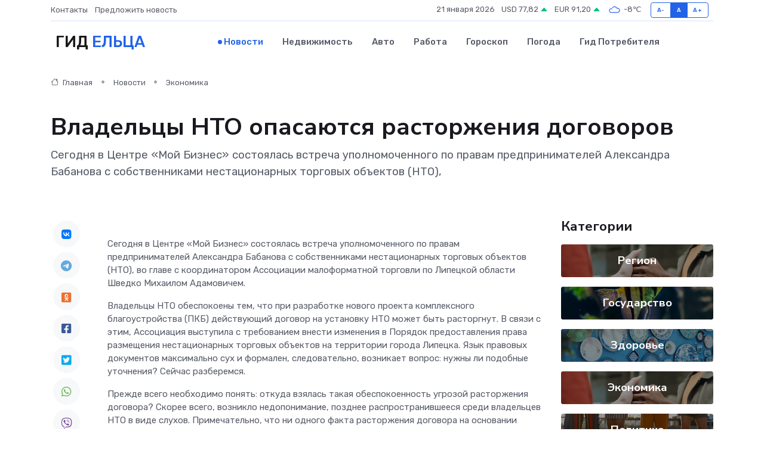

--- FILE ---
content_type: text/html; charset=UTF-8
request_url: https://elets-gid.ru/news/ekonomika/vladelcy-nto-opasayutsya-rastorzheniya-dogovorov.htm
body_size: 10686
content:
<!DOCTYPE html>
<html lang="ru">
<head>
	<meta charset="utf-8">
	<meta name="csrf-token" content="4fxbi2bshIAXBNpgiSsa0paLHoeZ4PmckoxBnBPd">
    <meta http-equiv="X-UA-Compatible" content="IE=edge">
    <meta name="viewport" content="width=device-width, initial-scale=1">
    <title>Владельцы НТО опасаются расторжения договоров - новости Ельца</title>
    <meta name="description" property="description" content="Сегодня в Центре «Мой Бизнес» состоялась встреча уполномоченного по правам предпринимателей Александра Бабанова с собственниками нестационарных торговых объектов (НТО),">
    
    <meta property="fb:pages" content="105958871990207" />
    <link rel="shortcut icon" type="image/x-icon" href="https://elets-gid.ru/favicon.svg">
    <link rel="canonical" href="https://elets-gid.ru/news/ekonomika/vladelcy-nto-opasayutsya-rastorzheniya-dogovorov.htm">
    <link rel="preconnect" href="https://fonts.gstatic.com">
    <link rel="dns-prefetch" href="https://fonts.googleapis.com">
    <link rel="dns-prefetch" href="https://pagead2.googlesyndication.com">
    <link rel="dns-prefetch" href="https://res.cloudinary.com">
    <link href="https://fonts.googleapis.com/css2?family=Nunito+Sans:wght@400;700&family=Rubik:wght@400;500;700&display=swap" rel="stylesheet">
    <link rel="stylesheet" type="text/css" href="https://elets-gid.ru/assets/font-awesome/css/all.min.css">
    <link rel="stylesheet" type="text/css" href="https://elets-gid.ru/assets/bootstrap-icons/bootstrap-icons.css">
    <link rel="stylesheet" type="text/css" href="https://elets-gid.ru/assets/tiny-slider/tiny-slider.css">
    <link rel="stylesheet" type="text/css" href="https://elets-gid.ru/assets/glightbox/css/glightbox.min.css">
    <link rel="stylesheet" type="text/css" href="https://elets-gid.ru/assets/plyr/plyr.css">
    <link id="style-switch" rel="stylesheet" type="text/css" href="https://elets-gid.ru/assets/css/style.css">
    <link rel="stylesheet" type="text/css" href="https://elets-gid.ru/assets/css/style2.css">

    <meta name="twitter:card" content="summary">
    <meta name="twitter:site" content="@mysite">
    <meta name="twitter:title" content="Владельцы НТО опасаются расторжения договоров - новости Ельца">
    <meta name="twitter:description" content="Сегодня в Центре «Мой Бизнес» состоялась встреча уполномоченного по правам предпринимателей Александра Бабанова с собственниками нестационарных торговых объектов (НТО),">
    <meta name="twitter:creator" content="@mysite">
    <meta name="twitter:image:src" content="https://res.cloudinary.com/duasj9j02/image/upload/ygtjnlcqbajkimcd9mlh">
    <meta name="twitter:domain" content="elets-gid.ru">
    <meta name="twitter:card" content="summary_large_image" /><meta name="twitter:image" content="https://res.cloudinary.com/duasj9j02/image/upload/ygtjnlcqbajkimcd9mlh">

    <meta property="og:url" content="http://elets-gid.ru/news/ekonomika/vladelcy-nto-opasayutsya-rastorzheniya-dogovorov.htm">
    <meta property="og:title" content="Владельцы НТО опасаются расторжения договоров - новости Ельца">
    <meta property="og:description" content="Сегодня в Центре «Мой Бизнес» состоялась встреча уполномоченного по правам предпринимателей Александра Бабанова с собственниками нестационарных торговых объектов (НТО),">
    <meta property="og:type" content="website">
    <meta property="og:image" content="https://res.cloudinary.com/duasj9j02/image/upload/ygtjnlcqbajkimcd9mlh">
    <meta property="og:locale" content="ru_RU">
    <meta property="og:site_name" content="Гид Ельца">
    

    <link rel="image_src" href="https://res.cloudinary.com/duasj9j02/image/upload/ygtjnlcqbajkimcd9mlh" />

    <link rel="alternate" type="application/rss+xml" href="https://elets-gid.ru/feed" title="Елец: гид, новости, афиша">
        <script async src="https://pagead2.googlesyndication.com/pagead/js/adsbygoogle.js"></script>
    <script>
        (adsbygoogle = window.adsbygoogle || []).push({
            google_ad_client: "ca-pub-0899253526956684",
            enable_page_level_ads: true
        });
    </script>
        
    
    
    
    <script>if (window.top !== window.self) window.top.location.replace(window.self.location.href);</script>
    <script>if(self != top) { top.location=document.location;}</script>

<!-- Google tag (gtag.js) -->
<script async src="https://www.googletagmanager.com/gtag/js?id=G-71VQP5FD0J"></script>
<script>
  window.dataLayer = window.dataLayer || [];
  function gtag(){dataLayer.push(arguments);}
  gtag('js', new Date());

  gtag('config', 'G-71VQP5FD0J');
</script>
</head>
<body>
<script type="text/javascript" > (function(m,e,t,r,i,k,a){m[i]=m[i]||function(){(m[i].a=m[i].a||[]).push(arguments)}; m[i].l=1*new Date();k=e.createElement(t),a=e.getElementsByTagName(t)[0],k.async=1,k.src=r,a.parentNode.insertBefore(k,a)}) (window, document, "script", "https://mc.yandex.ru/metrika/tag.js", "ym"); ym(54007096, "init", {}); ym(86840228, "init", { clickmap:true, trackLinks:true, accurateTrackBounce:true, webvisor:true });</script> <noscript><div><img src="https://mc.yandex.ru/watch/54007096" style="position:absolute; left:-9999px;" alt="" /><img src="https://mc.yandex.ru/watch/86840228" style="position:absolute; left:-9999px;" alt="" /></div></noscript>
<script type="text/javascript">
    new Image().src = "//counter.yadro.ru/hit?r"+escape(document.referrer)+((typeof(screen)=="undefined")?"":";s"+screen.width+"*"+screen.height+"*"+(screen.colorDepth?screen.colorDepth:screen.pixelDepth))+";u"+escape(document.URL)+";h"+escape(document.title.substring(0,150))+";"+Math.random();
</script>
<!-- Rating@Mail.ru counter -->
<script type="text/javascript">
var _tmr = window._tmr || (window._tmr = []);
_tmr.push({id: "3138453", type: "pageView", start: (new Date()).getTime()});
(function (d, w, id) {
  if (d.getElementById(id)) return;
  var ts = d.createElement("script"); ts.type = "text/javascript"; ts.async = true; ts.id = id;
  ts.src = "https://top-fwz1.mail.ru/js/code.js";
  var f = function () {var s = d.getElementsByTagName("script")[0]; s.parentNode.insertBefore(ts, s);};
  if (w.opera == "[object Opera]") { d.addEventListener("DOMContentLoaded", f, false); } else { f(); }
})(document, window, "topmailru-code");
</script><noscript><div>
<img src="https://top-fwz1.mail.ru/counter?id=3138453;js=na" style="border:0;position:absolute;left:-9999px;" alt="Top.Mail.Ru" />
</div></noscript>
<!-- //Rating@Mail.ru counter -->

<header class="navbar-light navbar-sticky header-static">
    <div class="navbar-top d-none d-lg-block small">
        <div class="container">
            <div class="d-md-flex justify-content-between align-items-center my-1">
                <!-- Top bar left -->
                <ul class="nav">
                    <li class="nav-item">
                        <a class="nav-link ps-0" href="https://elets-gid.ru/contacts">Контакты</a>
                    </li>
                    <li class="nav-item">
                        <a class="nav-link ps-0" href="https://elets-gid.ru/sendnews">Предложить новость</a>
                    </li>
                    
                </ul>
                <!-- Top bar right -->
                <div class="d-flex align-items-center">
                    
                    <ul class="list-inline mb-0 text-center text-sm-end me-3">
						<li class="list-inline-item">
							<span>21 января 2026</span>
						</li>
                        <li class="list-inline-item">
                            <a class="nav-link px-0" href="https://elets-gid.ru/currency">
                                <span>USD 77,82 <i class="bi bi-caret-up-fill text-success"></i></span>
                            </a>
						</li>
                        <li class="list-inline-item">
                            <a class="nav-link px-0" href="https://elets-gid.ru/currency">
                                <span>EUR 91,20 <i class="bi bi-caret-up-fill text-success"></i></span>
                            </a>
						</li>
						<li class="list-inline-item">
                            <a class="nav-link px-0" href="https://elets-gid.ru/pogoda">
                                <svg xmlns="http://www.w3.org/2000/svg" width="25" height="25" viewBox="0 0 30 30"><path fill="#315EFB" fill-rule="evenodd" d="M25.036 13.066a4.948 4.948 0 0 1 0 5.868A4.99 4.99 0 0 1 20.99 21H8.507a4.49 4.49 0 0 1-3.64-1.86 4.458 4.458 0 0 1 0-5.281A4.491 4.491 0 0 1 8.506 12c.686 0 1.37.159 1.996.473a.5.5 0 0 1 .16.766l-.33.399a.502.502 0 0 1-.598.132 2.976 2.976 0 0 0-3.346.608 3.007 3.007 0 0 0 .334 4.532c.527.396 1.177.59 1.836.59H20.94a3.54 3.54 0 0 0 2.163-.711 3.497 3.497 0 0 0 1.358-3.206 3.45 3.45 0 0 0-.706-1.727A3.486 3.486 0 0 0 20.99 12.5c-.07 0-.138.016-.208.02-.328.02-.645.085-.947.192a.496.496 0 0 1-.63-.287 4.637 4.637 0 0 0-.445-.874 4.495 4.495 0 0 0-.584-.733A4.461 4.461 0 0 0 14.998 9.5a4.46 4.46 0 0 0-3.177 1.318 2.326 2.326 0 0 0-.135.147.5.5 0 0 1-.592.131 5.78 5.78 0 0 0-.453-.19.5.5 0 0 1-.21-.79A5.97 5.97 0 0 1 14.998 8a5.97 5.97 0 0 1 4.237 1.757c.398.399.704.85.966 1.319.262-.042.525-.076.79-.076a4.99 4.99 0 0 1 4.045 2.066zM0 0v30V0zm30 0v30V0z"></path></svg>
                                <span>-8&#8451;</span>
                            </a>
						</li>
					</ul>

                    <!-- Font size accessibility START -->
                    <div class="btn-group me-2" role="group" aria-label="font size changer">
                        <input type="radio" class="btn-check" name="fntradio" id="font-sm">
                        <label class="btn btn-xs btn-outline-primary mb-0" for="font-sm">A-</label>

                        <input type="radio" class="btn-check" name="fntradio" id="font-default" checked>
                        <label class="btn btn-xs btn-outline-primary mb-0" for="font-default">A</label>

                        <input type="radio" class="btn-check" name="fntradio" id="font-lg">
                        <label class="btn btn-xs btn-outline-primary mb-0" for="font-lg">A+</label>
                    </div>

                    
                </div>
            </div>
            <!-- Divider -->
            <div class="border-bottom border-2 border-primary opacity-1"></div>
        </div>
    </div>

    <!-- Logo Nav START -->
    <nav class="navbar navbar-expand-lg">
        <div class="container">
            <!-- Logo START -->
            <a class="navbar-brand" href="https://elets-gid.ru" style="text-align: end;">
                
                			<span class="ms-2 fs-3 text-uppercase fw-normal">Гид <span style="color: #2163e8;">Ельца</span></span>
                            </a>
            <!-- Logo END -->

            <!-- Responsive navbar toggler -->
            <button class="navbar-toggler ms-auto" type="button" data-bs-toggle="collapse"
                data-bs-target="#navbarCollapse" aria-controls="navbarCollapse" aria-expanded="false"
                aria-label="Toggle navigation">
                <span class="text-body h6 d-none d-sm-inline-block">Menu</span>
                <span class="navbar-toggler-icon"></span>
            </button>

            <!-- Main navbar START -->
            <div class="collapse navbar-collapse" id="navbarCollapse">
                <ul class="navbar-nav navbar-nav-scroll mx-auto">
                                        <li class="nav-item"> <a class="nav-link active" href="https://elets-gid.ru/news">Новости</a></li>
                                        <li class="nav-item"> <a class="nav-link" href="https://elets-gid.ru/realty">Недвижимость</a></li>
                                        <li class="nav-item"> <a class="nav-link" href="https://elets-gid.ru/auto">Авто</a></li>
                                        <li class="nav-item"> <a class="nav-link" href="https://elets-gid.ru/job">Работа</a></li>
                                        <li class="nav-item"> <a class="nav-link" href="https://elets-gid.ru/horoscope">Гороскоп</a></li>
                                        <li class="nav-item"> <a class="nav-link" href="https://elets-gid.ru/pogoda">Погода</a></li>
                                        <li class="nav-item"> <a class="nav-link" href="https://elets-gid.ru/poleznoe">Гид потребителя</a></li>
                                    </ul>
            </div>
            <!-- Main navbar END -->

            
        </div>
    </nav>
    <!-- Logo Nav END -->
</header>
    <main>
        <!-- =======================
                Main content START -->
        <section class="pt-3 pb-lg-5">
            <div class="container" data-sticky-container>
                <div class="row">
                    <!-- Main Post START -->
                    <div class="col-lg-9">
                        <!-- Categorie Detail START -->
                        <div class="mb-4">
							<nav aria-label="breadcrumb" itemscope itemtype="http://schema.org/BreadcrumbList">
								<ol class="breadcrumb breadcrumb-dots">
									<li class="breadcrumb-item" itemprop="itemListElement" itemscope itemtype="http://schema.org/ListItem">
										<meta itemprop="name" content="Гид Ельца">
										<meta itemprop="position" content="1">
										<meta itemprop="item" content="https://elets-gid.ru">
										<a itemprop="url" href="https://elets-gid.ru">
										<i class="bi bi-house me-1"></i> Главная
										</a>
									</li>
									<li class="breadcrumb-item" itemprop="itemListElement" itemscope itemtype="http://schema.org/ListItem">
										<meta itemprop="name" content="Новости">
										<meta itemprop="position" content="2">
										<meta itemprop="item" content="https://elets-gid.ru/news">
										<a itemprop="url" href="https://elets-gid.ru/news"> Новости</a>
									</li>
									<li class="breadcrumb-item" aria-current="page" itemprop="itemListElement" itemscope itemtype="http://schema.org/ListItem">
										<meta itemprop="name" content="Экономика">
										<meta itemprop="position" content="3">
										<meta itemprop="item" content="https://elets-gid.ru/news/ekonomika">
										<a itemprop="url" href="https://elets-gid.ru/news/ekonomika"> Экономика</a>
									</li>
									<li aria-current="page" itemprop="itemListElement" itemscope itemtype="http://schema.org/ListItem">
									<meta itemprop="name" content="Владельцы НТО опасаются расторжения договоров">
									<meta itemprop="position" content="4" />
									<meta itemprop="item" content="https://elets-gid.ru/news/ekonomika/vladelcy-nto-opasayutsya-rastorzheniya-dogovorov.htm">
									</li>
								</ol>
							</nav>
						
                        </div>
                    </div>
                </div>
                <div class="row align-items-center">
                                                        <!-- Content -->
                    <div class="col-md-12 mt-4 mt-md-0">
                                            <h1 class="display-6">Владельцы НТО опасаются расторжения договоров</h1>
                        <p class="lead">Сегодня в Центре «Мой Бизнес» состоялась встреча уполномоченного по правам предпринимателей Александра Бабанова с собственниками нестационарных торговых объектов (НТО),</p>
                    </div>
				                                    </div>
            </div>
        </section>
        <!-- =======================
        Main START -->
        <section class="pt-0">
            <div class="container position-relative" data-sticky-container>
                <div class="row">
                    <!-- Left sidebar START -->
                    <div class="col-md-1">
                        <div class="text-start text-lg-center mb-5" data-sticky data-margin-top="80" data-sticky-for="767">
                            <style>
                                .fa-vk::before {
                                    color: #07f;
                                }
                                .fa-telegram::before {
                                    color: #64a9dc;
                                }
                                .fa-facebook-square::before {
                                    color: #3b5998;
                                }
                                .fa-odnoklassniki-square::before {
                                    color: #eb722e;
                                }
                                .fa-twitter-square::before {
                                    color: #00aced;
                                }
                                .fa-whatsapp::before {
                                    color: #65bc54;
                                }
                                .fa-viber::before {
                                    color: #7b519d;
                                }
                                .fa-moimir svg {
                                    background-color: #168de2;
                                    height: 18px;
                                    width: 18px;
                                    background-size: 18px 18px;
                                    border-radius: 4px;
                                    margin-bottom: 2px;
                                }
                            </style>
                            <ul class="nav text-white-force">
                                <li class="nav-item">
                                    <a class="nav-link icon-md rounded-circle m-1 p-0 fs-5 bg-light" href="https://vk.com/share.php?url=https://elets-gid.ru/news/ekonomika/vladelcy-nto-opasayutsya-rastorzheniya-dogovorov.htm&title=Владельцы НТО опасаются расторжения договоров - новости Ельца&utm_source=share" rel="nofollow" target="_blank">
                                        <i class="fab fa-vk align-middle text-body"></i>
                                    </a>
                                </li>
                                <li class="nav-item">
                                    <a class="nav-link icon-md rounded-circle m-1 p-0 fs-5 bg-light" href="https://t.me/share/url?url=https://elets-gid.ru/news/ekonomika/vladelcy-nto-opasayutsya-rastorzheniya-dogovorov.htm&text=Владельцы НТО опасаются расторжения договоров - новости Ельца&utm_source=share" rel="nofollow" target="_blank">
                                        <i class="fab fa-telegram align-middle text-body"></i>
                                    </a>
                                </li>
                                <li class="nav-item">
                                    <a class="nav-link icon-md rounded-circle m-1 p-0 fs-5 bg-light" href="https://connect.ok.ru/offer?url=https://elets-gid.ru/news/ekonomika/vladelcy-nto-opasayutsya-rastorzheniya-dogovorov.htm&title=Владельцы НТО опасаются расторжения договоров - новости Ельца&utm_source=share" rel="nofollow" target="_blank">
                                        <i class="fab fa-odnoklassniki-square align-middle text-body"></i>
                                    </a>
                                </li>
                                <li class="nav-item">
                                    <a class="nav-link icon-md rounded-circle m-1 p-0 fs-5 bg-light" href="https://www.facebook.com/sharer.php?src=sp&u=https://elets-gid.ru/news/ekonomika/vladelcy-nto-opasayutsya-rastorzheniya-dogovorov.htm&title=Владельцы НТО опасаются расторжения договоров - новости Ельца&utm_source=share" rel="nofollow" target="_blank">
                                        <i class="fab fa-facebook-square align-middle text-body"></i>
                                    </a>
                                </li>
                                <li class="nav-item">
                                    <a class="nav-link icon-md rounded-circle m-1 p-0 fs-5 bg-light" href="https://twitter.com/intent/tweet?text=Владельцы НТО опасаются расторжения договоров - новости Ельца&url=https://elets-gid.ru/news/ekonomika/vladelcy-nto-opasayutsya-rastorzheniya-dogovorov.htm&utm_source=share" rel="nofollow" target="_blank">
                                        <i class="fab fa-twitter-square align-middle text-body"></i>
                                    </a>
                                </li>
                                <li class="nav-item">
                                    <a class="nav-link icon-md rounded-circle m-1 p-0 fs-5 bg-light" href="https://api.whatsapp.com/send?text=Владельцы НТО опасаются расторжения договоров - новости Ельца https://elets-gid.ru/news/ekonomika/vladelcy-nto-opasayutsya-rastorzheniya-dogovorov.htm&utm_source=share" rel="nofollow" target="_blank">
                                        <i class="fab fa-whatsapp align-middle text-body"></i>
                                    </a>
                                </li>
                                <li class="nav-item">
                                    <a class="nav-link icon-md rounded-circle m-1 p-0 fs-5 bg-light" href="viber://forward?text=Владельцы НТО опасаются расторжения договоров - новости Ельца https://elets-gid.ru/news/ekonomika/vladelcy-nto-opasayutsya-rastorzheniya-dogovorov.htm&utm_source=share" rel="nofollow" target="_blank">
                                        <i class="fab fa-viber align-middle text-body"></i>
                                    </a>
                                </li>
                                <li class="nav-item">
                                    <a class="nav-link icon-md rounded-circle m-1 p-0 fs-5 bg-light" href="https://connect.mail.ru/share?url=https://elets-gid.ru/news/ekonomika/vladelcy-nto-opasayutsya-rastorzheniya-dogovorov.htm&title=Владельцы НТО опасаются расторжения договоров - новости Ельца&utm_source=share" rel="nofollow" target="_blank">
                                        <i class="fab fa-moimir align-middle text-body"><svg viewBox='0 0 24 24' xmlns='http://www.w3.org/2000/svg'><path d='M8.889 9.667a1.333 1.333 0 100-2.667 1.333 1.333 0 000 2.667zm6.222 0a1.333 1.333 0 100-2.667 1.333 1.333 0 000 2.667zm4.77 6.108l-1.802-3.028a.879.879 0 00-1.188-.307.843.843 0 00-.313 1.166l.214.36a6.71 6.71 0 01-4.795 1.996 6.711 6.711 0 01-4.792-1.992l.217-.364a.844.844 0 00-.313-1.166.878.878 0 00-1.189.307l-1.8 3.028a.844.844 0 00.312 1.166.88.88 0 001.189-.307l.683-1.147a8.466 8.466 0 005.694 2.18 8.463 8.463 0 005.698-2.184l.685 1.151a.873.873 0 001.189.307.844.844 0 00.312-1.166z' fill='#FFF' fill-rule='evenodd'/></svg></i>
                                    </a>
                                </li>
                                
                            </ul>
                        </div>
                    </div>
                    <!-- Left sidebar END -->

                    <!-- Main Content START -->
                    <div class="col-md-10 col-lg-8 mb-5">
                        <div class="mb-4">
                                                    </div>
                        <div itemscope itemtype="http://schema.org/NewsArticle">
                            <meta itemprop="headline" content="Владельцы НТО опасаются расторжения договоров">
                            <meta itemprop="identifier" content="https://elets-gid.ru/8396591">
                            <span itemprop="articleBody"><p> Сегодня в Центре «Мой Бизнес» состоялась встреча уполномоченного по правам предпринимателей Александра Бабанова с собственниками нестационарных торговых объектов (НТО), во главе с координатором Ассоциации малоформатной торговли по Липецкой области Шведко Михаилом Адамовичем. </p> <p> Владельцы НТО обеспокоены тем, что при разработке нового проекта комплексного благоустройства (ПКБ) действующий договор на установку НТО может быть расторгнут. В связи с этим, Ассоциация выступила с требованием внести изменения в Порядок предоставления права размещения нестационарных торговых объектов на территории города Липецка. Язык правовых документов максимально сух и формален, следовательно, возникает вопрос: нужны ли подобные уточнения? Сейчас разберемся. </p> <p> Прежде всего необходимо понять: откуда взялась такая обеспокоенность угрозой расторжения договора? Скорее всего, возникло недопонимание, позднее распространившееся среди владельцев НТО в виде слухов. Примечательно, что ни одного факта расторжения договора на основании принятого ПКБ не было. Более того, действующий правовой акт прямо указывает, что «Размещение киосков и павильонов должно соответствовать утвержденным ПКБ территорий, действующим на дату заключения договора на размещение нестационарного торгового объекта». То есть, НТО должны соответствовать проектам, действующим на дату заключения договора, а не тем, которые были приняты позднее. 
										
											
											

										
</p> <p> Как видим, уже существующая формулировка Порядка предполагает, что опасаться предпринимателям нечего. Однако, Ассоциация малоформатной торговли настаивала на внесении в документ следующей фразы: «Утверждение проекта комплексного благоустройства территории не может служить основанием для пересмотра места размещения нестационарного торгового объекта, договор на размещение которого был заключен до утверждения ПКБ». </p> <p> Такое дополнение лишь усиливает уже существующую норму, и по правилам нормотворчества не может иметь место в правовом акте (хотя и не запрещена юридически). Следует сказать, что данная поправка не вызвала у представителей администрации города категорического неприятия в процессе предыдущих обсуждений, и даже прошла процедуру оценки регулирующего воздействия, но в итоговый вариант документа она не вошла. Именно это и стало камнем преткновения в рамках сегодняшней дискуссии. </p> <p> По итогу: рационально ли вносить лишние дополнения, которые никоим образом не поменяют смысл уже действующего правового акта? На данный момент представители администрации города и собственники НТО не пришли к единому мнению по данному вопросу. Было решено подробно рассмотреть инструменты ОРВ, и организовать дополнительные встречи. </p></span>
                        </div>
                                                                        <div><a href="http://econom48.ru/[base64]/" target="_blank" rel="author">Источник</a></div>
                                                                        <div class="col-12 mt-3"><a href="https://elets-gid.ru/sendnews">Предложить новость</a></div>
                        <div class="col-12 mt-5">
                            <h2 class="my-3">Последние новости</h2>
                            <div class="row gy-4">
                                <!-- Card item START -->
<div class="col-sm-6">
    <div class="card" itemscope="" itemtype="http://schema.org/BlogPosting">
        <!-- Card img -->
        <div class="position-relative">
                        <img class="card-img" src="https://res.cloudinary.com/duasj9j02/image/upload/c_fill,w_420,h_315,q_auto,g_face/kjl1prxqh55l7edlky80" alt="Как правильно установить сервопривод после ремонта, чтобы избежать повторных поломок?" itemprop="image">
                    </div>
        <div class="card-body px-0 pt-3" itemprop="name">
            <h4 class="card-title" itemprop="headline"><a href="https://elets-gid.ru/news/ekonomika/kak-pravilno-ustanovit-servoprivod-posle-remonta-chtoby-izbezhat-povtornyh-polomok.htm"
                    class="btn-link text-reset fw-bold" itemprop="url">Как правильно установить сервопривод после ремонта, чтобы избежать повторных поломок?</a></h4>
            <p class="card-text" itemprop="articleBody">Пошаговое руководство для тех, кто не хочет повторить дорогостоящую ошибку</p>
        </div>
        <meta itemprop="author" content="Редактор"/>
        <meta itemscope itemprop="mainEntityOfPage" itemType="https://schema.org/WebPage" itemid="https://elets-gid.ru/news/ekonomika/kak-pravilno-ustanovit-servoprivod-posle-remonta-chtoby-izbezhat-povtornyh-polomok.htm"/>
        <meta itemprop="dateModified" content="2025-07-08"/>
        <meta itemprop="datePublished" content="2025-07-08"/>
    </div>
</div>
<!-- Card item END -->
<!-- Card item START -->
<div class="col-sm-6">
    <div class="card" itemscope="" itemtype="http://schema.org/BlogPosting">
        <!-- Card img -->
        <div class="position-relative">
                        <img class="card-img" src="https://elets-gid.ru/images/noimg-420x315.png" alt="В Хлевенском районе прокуратура добивается прекращения действия водительских удостоверений 8 граждан, имеющих противопоказания к управлению транспортом">
                    </div>
        <div class="card-body px-0 pt-3" itemprop="name">
            <h4 class="card-title" itemprop="headline"><a href="https://elets-gid.ru/news/gosudarstvo/v-hlevenskom-rayone-prokuratura-dobivaetsya-prekrascheniya-deystviya-voditelskih-udostovereniy-8-grazhdan-imeyuschih-protivopokazaniya-k-upravleniyu-transportom.htm"
                    class="btn-link text-reset fw-bold" itemprop="url">В Хлевенском районе прокуратура добивается прекращения действия водительских удостоверений 8 граждан, имеющих противопоказания к управлению транспортом</a></h4>
            <p class="card-text" itemprop="articleBody">Прокуратура Хлевенского района провела проверку исполнения законодательства о соблюдении ограничений к управлению транспортными средствами.</p>
        </div>
        <meta itemprop="author" content="Редактор"/>
        <meta itemscope itemprop="mainEntityOfPage" itemType="https://schema.org/WebPage" itemid="https://elets-gid.ru/news/gosudarstvo/v-hlevenskom-rayone-prokuratura-dobivaetsya-prekrascheniya-deystviya-voditelskih-udostovereniy-8-grazhdan-imeyuschih-protivopokazaniya-k-upravleniyu-transportom.htm"/>
        <meta itemprop="dateModified" content="2025-04-06"/>
        <meta itemprop="datePublished" content="2025-04-06"/>
    </div>
</div>
<!-- Card item END -->
<!-- Card item START -->
<div class="col-sm-6">
    <div class="card" itemscope="" itemtype="http://schema.org/BlogPosting">
        <!-- Card img -->
        <div class="position-relative">
                        <img class="card-img" src="https://elets-gid.ru/images/noimg-420x315.png" alt="После принятия мер прокурорского реагирования устранены нарушения законодательства в сфере противопожарного обустройства лесов">
                    </div>
        <div class="card-body px-0 pt-3" itemprop="name">
            <h4 class="card-title" itemprop="headline"><a href="https://elets-gid.ru/news/gosudarstvo/posle-prinyatiya-mer-prokurorskogo-reagirovaniya-ustraneny-narusheniya-zakonodatelstva-v-sfere-protivopozharnogo-obustroystva-lesov.htm"
                    class="btn-link text-reset fw-bold" itemprop="url">После принятия мер прокурорского реагирования устранены нарушения законодательства в сфере противопожарного обустройства лесов</a></h4>
            <p class="card-text" itemprop="articleBody">Липецкой межрайонной природоохранной прокуратурой проведена проверка исполнения законодательства в сфере противопожарного обустройства лесов.</p>
        </div>
        <meta itemprop="author" content="Редактор"/>
        <meta itemscope itemprop="mainEntityOfPage" itemType="https://schema.org/WebPage" itemid="https://elets-gid.ru/news/gosudarstvo/posle-prinyatiya-mer-prokurorskogo-reagirovaniya-ustraneny-narusheniya-zakonodatelstva-v-sfere-protivopozharnogo-obustroystva-lesov.htm"/>
        <meta itemprop="dateModified" content="2025-04-06"/>
        <meta itemprop="datePublished" content="2025-04-06"/>
    </div>
</div>
<!-- Card item END -->
<!-- Card item START -->
<div class="col-sm-6">
    <div class="card" itemscope="" itemtype="http://schema.org/BlogPosting">
        <!-- Card img -->
        <div class="position-relative">
            <img class="card-img" src="https://res.cloudinary.com/dzttx7cpc/image/upload/c_fill,w_420,h_315,q_auto,g_face/r7veu3ey8cqaawwwsw5m" alt="Пошаговое руководство: как грамотно оформить первый микрозайм" itemprop="image">
        </div>
        <div class="card-body px-0 pt-3" itemprop="name">
            <h4 class="card-title" itemprop="headline"><a href="https://simferopol-gid.ru/news/ekonomika/poshagovoe-rukovodstvo-kak-gramotno-oformit-pervyy-mikrozaym.htm" class="btn-link text-reset fw-bold" itemprop="url">Пошаговое руководство: как грамотно оформить первый микрозайм</a></h4>
            <p class="card-text" itemprop="articleBody">Как взять кредит с умом и не пожалеть об этом спустя пару месяцев</p>
        </div>
        <meta itemprop="author" content="Редактор"/>
        <meta itemscope itemprop="mainEntityOfPage" itemType="https://schema.org/WebPage" itemid="https://simferopol-gid.ru/news/ekonomika/poshagovoe-rukovodstvo-kak-gramotno-oformit-pervyy-mikrozaym.htm"/>
        <meta itemprop="dateModified" content="2026-01-21"/>
        <meta itemprop="datePublished" content="2026-01-21"/>
    </div>
</div>
<!-- Card item END -->
                            </div>
                        </div>
						<div class="col-12 bg-primary bg-opacity-10 p-2 mt-3 rounded">
							Здесь вы найдете свежие и актуальные <a href="https://angarsk-gid.ru">новости в Ангарске</a>, охватывающие все важные события в городе
						</div>
                        <!-- Comments START -->
                        <div class="mt-5">
                            <h3>Комментарии (0)</h3>
                        </div>
                        <!-- Comments END -->
                        <!-- Reply START -->
                        <div>
                            <h3>Добавить комментарий</h3>
                            <small>Ваш email не публикуется. Обязательные поля отмечены *</small>
                            <form class="row g-3 mt-2">
                                <div class="col-md-6">
                                    <label class="form-label">Имя *</label>
                                    <input type="text" class="form-control" aria-label="First name">
                                </div>
                                <div class="col-md-6">
                                    <label class="form-label">Email *</label>
                                    <input type="email" class="form-control">
                                </div>
                                <div class="col-12">
                                    <label class="form-label">Текст комментария *</label>
                                    <textarea class="form-control" rows="3"></textarea>
                                </div>
                                <div class="col-12">
                                    <button type="submit" class="btn btn-primary">Оставить комментарий</button>
                                </div>
                            </form>
                        </div>
                        <!-- Reply END -->
                    </div>
                    <!-- Main Content END -->
                    <!-- Right sidebar START -->
                    <div class="col-lg-3 d-none d-lg-block">
                        <div data-sticky data-margin-top="80" data-sticky-for="991">
                            <!-- Categories -->
                            <div>
                                <h4 class="mb-3">Категории</h4>
                                                                    <!-- Category item -->
                                    <div class="text-center mb-3 card-bg-scale position-relative overflow-hidden rounded"
                                        style="background-image:url(https://elets-gid.ru/assets/images/blog/4by3/09.jpg); background-position: center left; background-size: cover;">
                                        <div class="bg-dark-overlay-4 p-3">
                                            <a href="https://elets-gid.ru/news/region"
                                                class="stretched-link btn-link fw-bold text-white h5">Регион</a>
                                        </div>
                                    </div>
                                                                    <!-- Category item -->
                                    <div class="text-center mb-3 card-bg-scale position-relative overflow-hidden rounded"
                                        style="background-image:url(https://elets-gid.ru/assets/images/blog/4by3/06.jpg); background-position: center left; background-size: cover;">
                                        <div class="bg-dark-overlay-4 p-3">
                                            <a href="https://elets-gid.ru/news/gosudarstvo"
                                                class="stretched-link btn-link fw-bold text-white h5">Государство</a>
                                        </div>
                                    </div>
                                                                    <!-- Category item -->
                                    <div class="text-center mb-3 card-bg-scale position-relative overflow-hidden rounded"
                                        style="background-image:url(https://elets-gid.ru/assets/images/blog/4by3/02.jpg); background-position: center left; background-size: cover;">
                                        <div class="bg-dark-overlay-4 p-3">
                                            <a href="https://elets-gid.ru/news/zdorove"
                                                class="stretched-link btn-link fw-bold text-white h5">Здоровье</a>
                                        </div>
                                    </div>
                                                                    <!-- Category item -->
                                    <div class="text-center mb-3 card-bg-scale position-relative overflow-hidden rounded"
                                        style="background-image:url(https://elets-gid.ru/assets/images/blog/4by3/09.jpg); background-position: center left; background-size: cover;">
                                        <div class="bg-dark-overlay-4 p-3">
                                            <a href="https://elets-gid.ru/news/ekonomika"
                                                class="stretched-link btn-link fw-bold text-white h5">Экономика</a>
                                        </div>
                                    </div>
                                                                    <!-- Category item -->
                                    <div class="text-center mb-3 card-bg-scale position-relative overflow-hidden rounded"
                                        style="background-image:url(https://elets-gid.ru/assets/images/blog/4by3/07.jpg); background-position: center left; background-size: cover;">
                                        <div class="bg-dark-overlay-4 p-3">
                                            <a href="https://elets-gid.ru/news/politika"
                                                class="stretched-link btn-link fw-bold text-white h5">Политика</a>
                                        </div>
                                    </div>
                                                                    <!-- Category item -->
                                    <div class="text-center mb-3 card-bg-scale position-relative overflow-hidden rounded"
                                        style="background-image:url(https://elets-gid.ru/assets/images/blog/4by3/05.jpg); background-position: center left; background-size: cover;">
                                        <div class="bg-dark-overlay-4 p-3">
                                            <a href="https://elets-gid.ru/news/nauka-i-obrazovanie"
                                                class="stretched-link btn-link fw-bold text-white h5">Наука и Образование</a>
                                        </div>
                                    </div>
                                                                    <!-- Category item -->
                                    <div class="text-center mb-3 card-bg-scale position-relative overflow-hidden rounded"
                                        style="background-image:url(https://elets-gid.ru/assets/images/blog/4by3/09.jpg); background-position: center left; background-size: cover;">
                                        <div class="bg-dark-overlay-4 p-3">
                                            <a href="https://elets-gid.ru/news/proisshestviya"
                                                class="stretched-link btn-link fw-bold text-white h5">Происшествия</a>
                                        </div>
                                    </div>
                                                                    <!-- Category item -->
                                    <div class="text-center mb-3 card-bg-scale position-relative overflow-hidden rounded"
                                        style="background-image:url(https://elets-gid.ru/assets/images/blog/4by3/02.jpg); background-position: center left; background-size: cover;">
                                        <div class="bg-dark-overlay-4 p-3">
                                            <a href="https://elets-gid.ru/news/religiya"
                                                class="stretched-link btn-link fw-bold text-white h5">Религия</a>
                                        </div>
                                    </div>
                                                                    <!-- Category item -->
                                    <div class="text-center mb-3 card-bg-scale position-relative overflow-hidden rounded"
                                        style="background-image:url(https://elets-gid.ru/assets/images/blog/4by3/05.jpg); background-position: center left; background-size: cover;">
                                        <div class="bg-dark-overlay-4 p-3">
                                            <a href="https://elets-gid.ru/news/kultura"
                                                class="stretched-link btn-link fw-bold text-white h5">Культура</a>
                                        </div>
                                    </div>
                                                                    <!-- Category item -->
                                    <div class="text-center mb-3 card-bg-scale position-relative overflow-hidden rounded"
                                        style="background-image:url(https://elets-gid.ru/assets/images/blog/4by3/09.jpg); background-position: center left; background-size: cover;">
                                        <div class="bg-dark-overlay-4 p-3">
                                            <a href="https://elets-gid.ru/news/sport"
                                                class="stretched-link btn-link fw-bold text-white h5">Спорт</a>
                                        </div>
                                    </div>
                                                                    <!-- Category item -->
                                    <div class="text-center mb-3 card-bg-scale position-relative overflow-hidden rounded"
                                        style="background-image:url(https://elets-gid.ru/assets/images/blog/4by3/02.jpg); background-position: center left; background-size: cover;">
                                        <div class="bg-dark-overlay-4 p-3">
                                            <a href="https://elets-gid.ru/news/obschestvo"
                                                class="stretched-link btn-link fw-bold text-white h5">Общество</a>
                                        </div>
                                    </div>
                                                            </div>
                        </div>
                    </div>
                    <!-- Right sidebar END -->
                </div>
        </section>
    </main>
<footer class="bg-dark pt-5">
    
    <!-- Footer copyright START -->
    <div class="bg-dark-overlay-3 mt-5">
        <div class="container">
            <div class="row align-items-center justify-content-md-between py-4">
                <div class="col-md-6">
                    <!-- Copyright -->
                    <div class="text-center text-md-start text-primary-hover text-muted">
                        &#169;2026 Елец. Все права защищены.
                    </div>
                </div>
                
            </div>
        </div>
    </div>
    <!-- Footer copyright END -->
    <script type="application/ld+json">
        {"@context":"https:\/\/schema.org","@type":"Organization","name":"\u0415\u043b\u0435\u0446 - \u0433\u0438\u0434, \u043d\u043e\u0432\u043e\u0441\u0442\u0438, \u0430\u0444\u0438\u0448\u0430","url":"https:\/\/elets-gid.ru","sameAs":["https:\/\/vk.com\/public208069368","https:\/\/t.me\/elets_gid"]}
    </script>
</footer>
<!-- Back to top -->
<div class="back-top"><i class="bi bi-arrow-up-short"></i></div>
<script src="https://elets-gid.ru/assets/bootstrap/js/bootstrap.bundle.min.js"></script>
<script src="https://elets-gid.ru/assets/tiny-slider/tiny-slider.js"></script>
<script src="https://elets-gid.ru/assets/sticky-js/sticky.min.js"></script>
<script src="https://elets-gid.ru/assets/glightbox/js/glightbox.min.js"></script>
<script src="https://elets-gid.ru/assets/plyr/plyr.js"></script>
<script src="https://elets-gid.ru/assets/js/functions.js"></script>
<script src="https://yastatic.net/share2/share.js" async></script>
<script defer src="https://static.cloudflareinsights.com/beacon.min.js/vcd15cbe7772f49c399c6a5babf22c1241717689176015" integrity="sha512-ZpsOmlRQV6y907TI0dKBHq9Md29nnaEIPlkf84rnaERnq6zvWvPUqr2ft8M1aS28oN72PdrCzSjY4U6VaAw1EQ==" data-cf-beacon='{"version":"2024.11.0","token":"a8bc7c2de76d4a0a86901bb7f2092d6d","r":1,"server_timing":{"name":{"cfCacheStatus":true,"cfEdge":true,"cfExtPri":true,"cfL4":true,"cfOrigin":true,"cfSpeedBrain":true},"location_startswith":null}}' crossorigin="anonymous"></script>
</body>
</html>


--- FILE ---
content_type: text/html; charset=utf-8
request_url: https://www.google.com/recaptcha/api2/aframe
body_size: 268
content:
<!DOCTYPE HTML><html><head><meta http-equiv="content-type" content="text/html; charset=UTF-8"></head><body><script nonce="NNytXUn0ZLXXlIs_E-zxLA">/** Anti-fraud and anti-abuse applications only. See google.com/recaptcha */ try{var clients={'sodar':'https://pagead2.googlesyndication.com/pagead/sodar?'};window.addEventListener("message",function(a){try{if(a.source===window.parent){var b=JSON.parse(a.data);var c=clients[b['id']];if(c){var d=document.createElement('img');d.src=c+b['params']+'&rc='+(localStorage.getItem("rc::a")?sessionStorage.getItem("rc::b"):"");window.document.body.appendChild(d);sessionStorage.setItem("rc::e",parseInt(sessionStorage.getItem("rc::e")||0)+1);localStorage.setItem("rc::h",'1769009596123');}}}catch(b){}});window.parent.postMessage("_grecaptcha_ready", "*");}catch(b){}</script></body></html>